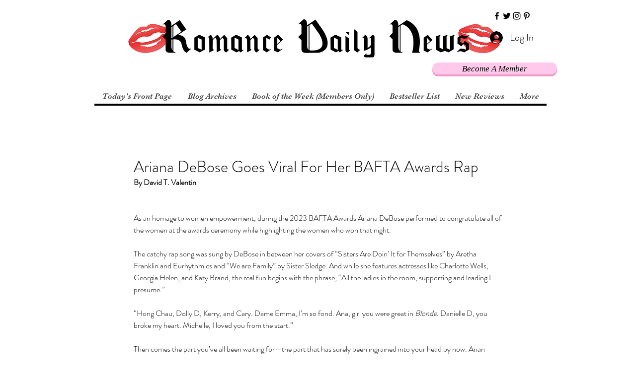

--- FILE ---
content_type: text/html; charset=utf-8
request_url: https://www.google.com/recaptcha/api2/aframe
body_size: 266
content:
<!DOCTYPE HTML><html><head><meta http-equiv="content-type" content="text/html; charset=UTF-8"></head><body><script nonce="o9ueCq_3SWx_q7zd_OCrgw">/** Anti-fraud and anti-abuse applications only. See google.com/recaptcha */ try{var clients={'sodar':'https://pagead2.googlesyndication.com/pagead/sodar?'};window.addEventListener("message",function(a){try{if(a.source===window.parent){var b=JSON.parse(a.data);var c=clients[b['id']];if(c){var d=document.createElement('img');d.src=c+b['params']+'&rc='+(localStorage.getItem("rc::a")?sessionStorage.getItem("rc::b"):"");window.document.body.appendChild(d);sessionStorage.setItem("rc::e",parseInt(sessionStorage.getItem("rc::e")||0)+1);localStorage.setItem("rc::h",'1769912977832');}}}catch(b){}});window.parent.postMessage("_grecaptcha_ready", "*");}catch(b){}</script></body></html>